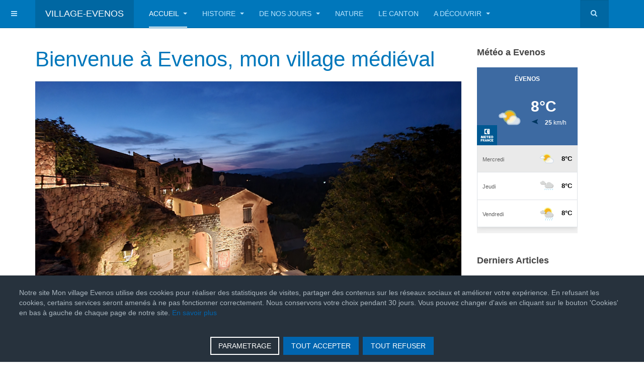

--- FILE ---
content_type: text/html; charset=utf-8
request_url: http://www.village-evenos.fr/
body_size: 10221
content:

<!DOCTYPE html>
<html lang="fr-fr" dir="ltr"
	  class='com_content view-article itemid-101 home j31 mm-hover '>

<head>
	<meta http-equiv="content-type" content="text/html; charset=utf-8" />
	<meta name="keywords" content="Evenos Tourisme" />
	<meta name="author" content="olivier cagnard" />
	<meta name="description" content="Bienvenue sur le site de mon village médiéval Evenos (nèbre) et ses deux hameaux sainte-anne d'evenos et le Broussan" />
	<meta name="generator" content="Joomla! - Open Source Content Management" />
	<title>Evenos</title>
	<link href="/templates/purity_iii/favicon.ico" rel="shortcut icon" type="image/vnd.microsoft.icon" />
	<link href="http://www.village-evenos.fr/index.php?option=com_search&amp;format=opensearch&amp;Itemid=101" rel="search" title="Valider Mon village Evenos" type="application/opensearchdescription+xml" />
	<link href="/templates/purity_iii/local/css/themes/village/bootstrap.css" rel="stylesheet" type="text/css" />
	<link href="/templates/system/css/system.css" rel="stylesheet" type="text/css" />
	<link href="/templates/purity_iii/local/css/themes/village/template.css" rel="stylesheet" type="text/css" />
	<link href="/templates/purity_iii/local/css/themes/village/megamenu.css" rel="stylesheet" type="text/css" />
	<link href="/templates/purity_iii/local/css/themes/village/off-canvas.css" rel="stylesheet" type="text/css" />
	<link href="/templates/purity_iii/fonts/font-awesome/css/font-awesome.min.css" rel="stylesheet" type="text/css" />
	<link href="http://www.village-evenos.fr/media/mod_advanced_cookies/css/style_front-end.css" rel="stylesheet" type="text/css" />
	<style type="text/css">
.hob_banner{bottom : 0!important;-webkit-animation-name: animatedown;-webkit-animation-duration: 0.8s;animation-name: animatedown;animation-duration: 0.8s}.hob_banner{background-color: #27323d!important;}.text_banner{color:#acb8c1!important;}.info_link{color:#0065af!important;}#hob_copyright{color:#acb8c1!important;}#hob_copyright a{color:#0065af!important;}.btn_ok{background-color: #0065af!important;border: 2px solid#0065af!important;color:#ffffff!important;}.btn_ok:hover{filter: opacity(50%);background-color: #0065af!important;border: 2px solid#0065af!important;color:#ffffff!important;}.btn_deny{background-color: #0065af!important;border: 2px solid#0065af!important;color:#ffffff!important;}.btn_deny:hover{filter: opacity(50%);background-color: #0065af!important;border: 2px solid#0065af!important;color:#ffffff!important;}.btn_settings{background-color: #27323d!important;border: 2px solid#ffffff!important;color:#ffffff!important;}.btn_settings:hover{filter: opacity(50%);background-color: #27323d!important;border: 2px solid#ffffff!important;color:#ffffff!important;}#setting_btn{background-color: #0065af!important;border: 2px solid#0065af!important;color:#ffffff!important;}.btn_settings:hover{}.hob_modal-header{background-color: #27323d!important;}#modalLabel{color:#acb8c1!important;}#setting{left: 10px; position: fixed;}.hob_modal-content{max-width: 960px;}
	</style>
	<script type="application/json" class="joomla-script-options new">{"hobrgpdparams":["1","1","1","1","1","1","1","1","1","1","1","1","1","1","1","1","1"],"hobrgpdexpiration":"30","cookie_validation":false,"service":"[base64]","csrf.token":"862e5808a2d7270806650bd0c0cce807","system.paths":{"root":"","base":""}}</script>
	<script src="/media/jui/js/jquery.min.js?115012aedc13cbec9990ba310b1a5a88" type="text/javascript"></script>
	<script src="/media/jui/js/jquery-noconflict.js?115012aedc13cbec9990ba310b1a5a88" type="text/javascript"></script>
	<script src="/media/jui/js/jquery-migrate.min.js?115012aedc13cbec9990ba310b1a5a88" type="text/javascript"></script>
	<script src="/media/system/js/caption.js?115012aedc13cbec9990ba310b1a5a88" type="text/javascript"></script>
	<script src="/plugins/system/t3/base-bs3/bootstrap/js/bootstrap.js?115012aedc13cbec9990ba310b1a5a88" type="text/javascript"></script>
	<script src="/plugins/system/t3/base-bs3/js/jquery.tap.min.js" type="text/javascript"></script>
	<script src="/plugins/system/t3/base-bs3/js/off-canvas.js" type="text/javascript"></script>
	<script src="/plugins/system/t3/base-bs3/js/script.js" type="text/javascript"></script>
	<script src="/plugins/system/t3/base-bs3/js/menu.js" type="text/javascript"></script>
	<script src="/templates/purity_iii/js/script.js" type="text/javascript"></script>
	<script src="/plugins/system/t3/base-bs3/js/nav-collapse.js" type="text/javascript"></script>
	<script src="/media/system/js/core.js?115012aedc13cbec9990ba310b1a5a88" type="text/javascript"></script>
	<script src="http://www.village-evenos.fr/media/mod_advanced_cookies/js/hobrgpdscript.js" type="text/javascript"></script>
	<script type="text/javascript">
jQuery(window).on('load',  function() {
				new JCaption('img.caption');
			});jQuery(function($){ initTooltips(); $("body").on("subform-row-add", initTooltips); function initTooltips (event, container) { container = container || document;$(container).find(".hasTooltip").tooltip({"html": true,"container": "body"});} });
	</script>

	
<!-- META FOR IOS & HANDHELD -->
	<meta name="viewport" content="width=device-width, initial-scale=1.0, maximum-scale=1.0, user-scalable=no"/>
	<style type="text/stylesheet">
		@-webkit-viewport   { width: device-width; }
		@-moz-viewport      { width: device-width; }
		@-ms-viewport       { width: device-width; }
		@-o-viewport        { width: device-width; }
		@viewport           { width: device-width; }
	</style>
	<script type="text/javascript">
		//<![CDATA[
		if (navigator.userAgent.match(/IEMobile\/10\.0/)) {
			var msViewportStyle = document.createElement("style");
			msViewportStyle.appendChild(
				document.createTextNode("@-ms-viewport{width:auto!important}")
			);
			document.getElementsByTagName("head")[0].appendChild(msViewportStyle);
		}
		//]]>
	</script>
<meta name="HandheldFriendly" content="true"/>
<meta name="apple-mobile-web-app-capable" content="YES"/>
<!-- //META FOR IOS & HANDHELD -->




<!-- Le HTML5 shim and media query for IE8 support -->
<!--[if lt IE 9]>
<script src="//html5shim.googlecode.com/svn/trunk/html5.js"></script>
<script type="text/javascript" src="/plugins/system/t3/base-bs3/js/respond.min.js"></script>
<![endif]-->

<!-- You can add Google Analytics here or use T3 Injection feature -->

<!--[if lt IE 9]>
<link rel="stylesheet" href="/templates/purity_iii/css/ie8.css" type="text/css" />
<![endif]-->
</head>

<body>

<div class="t3-wrapper"> <!-- Need this wrapper for off-canvas menu. Remove if you don't use of-canvas -->

  
<!-- MAIN NAVIGATION -->
<header id="t3-mainnav" class="wrap navbar navbar-default navbar-fixed-top t3-mainnav">

	<!-- OFF-CANVAS -->
			
<button class="btn btn-default off-canvas-toggle " type="button" data-pos="left" data-nav="#t3-off-canvas" data-effect="off-canvas-effect-4">
  <i class="fa fa-bars"></i>
</button>

<!-- OFF-CANVAS SIDEBAR -->
<div id="t3-off-canvas" class="t3-off-canvas ">

  <div class="t3-off-canvas-header">
    <h2 class="t3-off-canvas-header-title">Sidebar</h2>
    <button type="button" class="close" data-dismiss="modal" aria-hidden="true">&times;</button>
  </div>

  <div class="t3-off-canvas-body">
    <div class="t3-module module_menu " id="Mod1"><div class="module-inner"><div class="module-ct"><ul class="nav nav-pills nav-stacked menu nav-pills">
<li class="item-101 default current active deeper dropdown parent"><a href="/index.php?option=com_content&amp;view=article&amp;id=12&amp;Itemid=101" class=" dropdown-toggle" data-toggle="dropdown">Accueil<em class="caret"></em></a><ul class="dropdown-menu"><li class="item-201"><a href="/index.php?option=com_osmap&amp;view=html&amp;id=1&amp;Itemid=201" class="">Carte du site</a></li><li class="item-202"><a href="/index.php?option=com_contact&amp;view=contact&amp;id=1&amp;Itemid=202" class="">Contact</a></li></ul></li><li class="item-124 deeper dropdown parent"><a href="/index.php?option=com_content&amp;view=categories&amp;id=9&amp;Itemid=124" class=" dropdown-toggle" data-toggle="dropdown">Histoire<em class="caret"></em></a><ul class="dropdown-menu"><li class="item-157"><a href="/index.php?option=com_content&amp;view=category&amp;layout=blog&amp;id=22&amp;Itemid=157" class="">Histoire d'Evenos</a></li><li class="item-149"><a href="/index.php?option=com_content&amp;view=category&amp;layout=blog&amp;id=14&amp;Itemid=149" class="">Histoire du Broussan</a></li><li class="item-150"><a href="/index.php?option=com_content&amp;view=category&amp;id=15&amp;Itemid=150" class="">Histoire de Saint-Anne</a></li><li class="item-151"><a href="/index.php?option=com_content&amp;view=category&amp;layout=blog&amp;id=16&amp;Itemid=151" class="">Histoire du Canton</a></li><li class="item-158"><a href="/index.php?option=com_content&amp;view=article&amp;id=10&amp;Itemid=158" class="">Galerie Photos anciennes</a></li><li class="item-156"><a href="/index.php?option=com_content&amp;view=category&amp;id=21&amp;Itemid=156" class="">Vidéos historiques d'evenos</a></li></ul></li><li class="item-125 deeper dropdown parent"><a href="/index.php?option=com_content&amp;view=categories&amp;id=11&amp;Itemid=125" class=" dropdown-toggle" data-toggle="dropdown">De nos jours <em class="caret"></em></a><ul class="dropdown-menu"><li class="item-152"><a href="/index.php?option=com_content&amp;view=category&amp;layout=blog&amp;id=17&amp;Itemid=152" class="">Evenos</a></li><li class="item-153"><a href="/index.php?option=com_content&amp;view=category&amp;layout=blog&amp;id=18&amp;Itemid=153" class="">Le Broussan</a></li><li class="item-154"><a href="/index.php?option=com_content&amp;view=category&amp;layout=blog&amp;id=19&amp;Itemid=154" class="">Sainte Anne d'Evenos</a></li><li class="item-203"><a href="/index.php?option=com_content&amp;view=article&amp;id=47&amp;Itemid=203" class="">Galerie Photos</a></li></ul></li><li class="item-126"><a href="/index.php?option=com_content&amp;view=category&amp;layout=blog&amp;id=10&amp;Itemid=126" class="">Nature</a></li><li class="item-155"><a href="/index.php?option=com_content&amp;view=category&amp;layout=blog&amp;id=20&amp;Itemid=155" class="">Le Canton</a></li><li class="item-133 deeper dropdown parent"><a href="/index.php?option=com_content&amp;view=category&amp;layout=blog&amp;id=12&amp;Itemid=133" class=" dropdown-toggle" data-toggle="dropdown">A découvrir<em class="caret"></em></a><ul class="dropdown-menu"><li class="item-200"><a href="/index.php?option=com_gmapfp&amp;view=gmapfplist&amp;Itemid=200" class="">Carte interactive</a></li></ul></li></ul>
</div></div></div><div class="t3-module module_menu " id="Mod91"><div class="module-inner"><div class="module-ct"><ul class="nav nav-pills nav-stacked menu">
<li class="item-160"><a href="https://www.village-evenos.fr/administrator" class="" target="_blank" rel="noopener noreferrer">Administration </a></li></ul>
</div></div></div>
  </div>

</div>
<!-- //OFF-CANVAS SIDEBAR -->

		<!-- //OFF-CANVAS -->

	<div class="container">

		<!-- NAVBAR HEADER -->
		<div class="navbar-header">

			<!-- LOGO -->
			<div class="logo logo-text">
				<div class="logo-text">
					<a href="/" title="Village-Evenos">
						
												
						<span>Village-Evenos</span>
					</a>
				</div>
			</div>
			<!-- //LOGO -->

											<button type="button" class="navbar-toggle" data-toggle="collapse" data-target=".t3-navbar-collapse">
					<i class="fa fa-bars"></i>
				</button>
			
	    	    <!-- HEAD SEARCH -->
	    <div class="head-search">     
	      <form class="form-search" action="/index.php" method="post">
	<div class="search">
		<label for="mod-search-searchword">Rechercher</label><i class="fa fa-search"></i><input name="searchword" id="mod-search-searchword" maxlength="200"  class="form-control " type="text" size="20" />	<input type="hidden" name="task" value="search" />
	<input type="hidden" name="option" value="com_search" />
	<input type="hidden" name="Itemid" value="101" />
	</div>
</form>

	    </div>
	    <!-- //HEAD SEARCH -->
	    
		</div>
		<!-- //NAVBAR HEADER -->

		<!-- NAVBAR MAIN -->
				<nav class="t3-navbar-collapse navbar-collapse collapse"></nav>
		
		<nav class="t3-navbar navbar-collapse collapse">
			<div  class="t3-megamenu animate elastic"  data-duration="400" data-responsive="true">
<ul itemscope itemtype="http://www.schema.org/SiteNavigationElement" class="nav navbar-nav level0">
<li itemprop='name' class="current active dropdown mega" data-id="101" data-level="1">
<a itemprop='url' class=" dropdown-toggle"  href="/index.php?option=com_content&amp;view=article&amp;id=12&amp;Itemid=101"   data-target="#" data-toggle="dropdown">Accueil <em class="caret"></em></a>

<div class="nav-child dropdown-menu mega-dropdown-menu"  ><div class="mega-dropdown-inner">
<div class="row">
<div class="col-xs-12 mega-col-nav" data-width="12"><div class="mega-inner">
<ul itemscope itemtype="http://www.schema.org/SiteNavigationElement" class="mega-nav level1">
<li itemprop='name'  data-id="201" data-level="2">
<a itemprop='url' class=""  href="/index.php?option=com_osmap&amp;view=html&amp;id=1&amp;Itemid=201"   data-target="#">Carte du site </a>

</li>
<li itemprop='name'  data-id="202" data-level="2">
<a itemprop='url' class=""  href="/index.php?option=com_contact&amp;view=contact&amp;id=1&amp;Itemid=202"   data-target="#">Contact </a>

</li>
</ul>
</div></div>
</div>
</div></div>
</li>
<li itemprop='name' class="dropdown mega" data-id="124" data-level="1">
<a itemprop='url' class=" dropdown-toggle"  href="/index.php?option=com_content&amp;view=categories&amp;id=9&amp;Itemid=124"   data-target="#" data-toggle="dropdown">Histoire <em class="caret"></em></a>

<div class="nav-child dropdown-menu mega-dropdown-menu"  ><div class="mega-dropdown-inner">
<div class="row">
<div class="col-xs-12 mega-col-nav" data-width="12"><div class="mega-inner">
<ul itemscope itemtype="http://www.schema.org/SiteNavigationElement" class="mega-nav level1">
<li itemprop='name'  data-id="157" data-level="2">
<a itemprop='url' class=""  href="/index.php?option=com_content&amp;view=category&amp;layout=blog&amp;id=22&amp;Itemid=157"   data-target="#">Histoire d'Evenos </a>

</li>
<li itemprop='name'  data-id="149" data-level="2">
<a itemprop='url' class=""  href="/index.php?option=com_content&amp;view=category&amp;layout=blog&amp;id=14&amp;Itemid=149"   data-target="#">Histoire du Broussan </a>

</li>
<li itemprop='name'  data-id="150" data-level="2">
<a itemprop='url' class=""  href="/index.php?option=com_content&amp;view=category&amp;id=15&amp;Itemid=150"   data-target="#">Histoire de Saint-Anne </a>

</li>
<li itemprop='name'  data-id="151" data-level="2">
<a itemprop='url' class=""  href="/index.php?option=com_content&amp;view=category&amp;layout=blog&amp;id=16&amp;Itemid=151"   data-target="#">Histoire du Canton </a>

</li>
<li itemprop='name'  data-id="158" data-level="2">
<a itemprop='url' class=""  href="/index.php?option=com_content&amp;view=article&amp;id=10&amp;Itemid=158"   data-target="#">Galerie Photos anciennes </a>

</li>
<li itemprop='name'  data-id="156" data-level="2">
<a itemprop='url' class=""  href="/index.php?option=com_content&amp;view=category&amp;id=21&amp;Itemid=156"   data-target="#">Vidéos historiques d'evenos </a>

</li>
</ul>
</div></div>
</div>
</div></div>
</li>
<li itemprop='name' class="dropdown mega" data-id="125" data-level="1">
<a itemprop='url' class=" dropdown-toggle"  href="/index.php?option=com_content&amp;view=categories&amp;id=11&amp;Itemid=125"   data-target="#" data-toggle="dropdown">De nos jours  <em class="caret"></em></a>

<div class="nav-child dropdown-menu mega-dropdown-menu"  ><div class="mega-dropdown-inner">
<div class="row">
<div class="col-xs-12 mega-col-nav" data-width="12"><div class="mega-inner">
<ul itemscope itemtype="http://www.schema.org/SiteNavigationElement" class="mega-nav level1">
<li itemprop='name'  data-id="152" data-level="2">
<a itemprop='url' class=""  href="/index.php?option=com_content&amp;view=category&amp;layout=blog&amp;id=17&amp;Itemid=152"   data-target="#">Evenos </a>

</li>
<li itemprop='name'  data-id="153" data-level="2">
<a itemprop='url' class=""  href="/index.php?option=com_content&amp;view=category&amp;layout=blog&amp;id=18&amp;Itemid=153"   data-target="#">Le Broussan </a>

</li>
<li itemprop='name'  data-id="154" data-level="2">
<a itemprop='url' class=""  href="/index.php?option=com_content&amp;view=category&amp;layout=blog&amp;id=19&amp;Itemid=154"   data-target="#">Sainte Anne d'Evenos </a>

</li>
<li itemprop='name'  data-id="203" data-level="2">
<a itemprop='url' class=""  href="/index.php?option=com_content&amp;view=article&amp;id=47&amp;Itemid=203"   data-target="#">Galerie Photos </a>

</li>
</ul>
</div></div>
</div>
</div></div>
</li>
<li itemprop='name'  data-id="126" data-level="1">
<a itemprop='url' class=""  href="/index.php?option=com_content&amp;view=category&amp;layout=blog&amp;id=10&amp;Itemid=126"   data-target="#">Nature </a>

</li>
<li itemprop='name'  data-id="155" data-level="1">
<a itemprop='url' class=""  href="/index.php?option=com_content&amp;view=category&amp;layout=blog&amp;id=20&amp;Itemid=155"   data-target="#">Le Canton </a>

</li>
<li itemprop='name' class="dropdown mega" data-id="133" data-level="1">
<a itemprop='url' class=" dropdown-toggle"  href="/index.php?option=com_content&amp;view=category&amp;layout=blog&amp;id=12&amp;Itemid=133"   data-target="#" data-toggle="dropdown">A découvrir <em class="caret"></em></a>

<div class="nav-child dropdown-menu mega-dropdown-menu"  ><div class="mega-dropdown-inner">
<div class="row">
<div class="col-xs-12 mega-col-nav" data-width="12"><div class="mega-inner">
<ul itemscope itemtype="http://www.schema.org/SiteNavigationElement" class="mega-nav level1">
<li itemprop='name'  data-id="200" data-level="2">
<a itemprop='url' class=""  href="/index.php?option=com_gmapfp&amp;view=gmapfplist&amp;Itemid=200"   data-target="#">Carte interactive </a>

</li>
</ul>
</div></div>
</div>
</div></div>
</li>
</ul>
</div>

		</nav>
    <!-- //NAVBAR MAIN -->

	</div>
</header>
<!-- //MAIN NAVIGATION -->






  


  
<div id="t3-mainbody" class="container t3-mainbody">
	<div class="row">

		<!-- MAIN CONTENT -->
		<div id="t3-content" class="t3-content col-xs-12 col-sm-8  col-md-9">
						

<div class="item-page clearfix">


<!-- Article -->
<article>
	<meta itemprop="inLanguage" content="fr-FR" />
	<meta itemprop="url" content="/index.php?option=com_content&amp;view=article&amp;id=12:accueil&amp;catid=8&amp;Itemid=101" />

      
<header class="article-header clearfix">
	<h1 class="article-title" itemprop="headline">
					<a href="/index.php?option=com_content&amp;view=article&amp;id=12:accueil&amp;catid=8:accueil&amp;Itemid=101" itemprop="url" title="Bienvenue à Evenos, mon village médiéval">
				Bienvenue à Evenos, mon village médiéval</a>
			</h1>

			</header>
    
    
  <!-- Aside -->
    <!-- //Aside -->

  
  
  
	
  
	
	<section class="article-content clearfix">
		<article>
<table>
<tbody>
<tr>
<td colspan="2"><img src="/images/evenos_aujoudhui/village/entre_2021.jpg" alt="entre 2021" width="1000" height="468" /></td>
</tr>
</tbody>
</table>
<p style="text-align: justify;" align="left"><span style="font-family: 'book antiqua', palatino; font-size: 12pt;">Les habitants d'Evenos sont des "Ebrosiens, Ebrosiennes". Ma commune est composée de 3 hameaux de caractères différents avec de nombreux sites classés :</span></p>
<ul>
<li>
<div align="left"><span style="font-size: 12pt; font-family: 'book antiqua', palatino;">Mon village d''Evenos situé à 400 mètres d''altitude environ avec ses ruines du château</span></div>
</li>
<li><span style="font-family: 'book antiqua', palatino; font-size: 12pt;">les grès de Sainte Anne d''Evenos avec les gorges d’Ollioules, les gorges du Destel et le Baou de quatre ouros,</span></li>
<li>
<div align="left"><span style="font-size: 12pt; font-family: 'book antiqua', palatino;">Le Broussan.</span></div>
</li>
</ul>
<p style="text-align: justify;" align="left"><span style="font-size: 12pt; font-family: 'book antiqua', palatino;">A noter: Il est possible d''acceder au sommet du Mont Caume et de profiter d’un magnifique panorama sur la Sainte Baume. </span></p>
<h4><span style="font-size: 14pt;">Evenos</span></h4>
<p align="justify"><span style="font-size: 12pt; font-family: 'book antiqua', palatino;">(Ebro en provençal), ce vieux nid d''aigles fait de roches basaltiques renaît lentement de ses cendres autour de son château féodal du Xl siècle. Le hameau, placé sous vocable de St Martin, possède une belle église romane. La belle statue de la Vierge qui domine l''autel reprend les traits du visage de l''impératrice Eugénie. Le chemin de la ronde vous fait découvrir une vue allant de La Ciotat à la rade de Toulon et à vos pieds la profonde faille des gorges d'Ollioules, dont la plus profonde se trouve sur la commune d''Evenos. De nombreux visiteurs apprécient ce site unique dans notre région par son environnement et sa sauvage beauté.</span></p>
<h4><span style="font-size: 14pt;">Le Broussan</span></h4>
<p align="justify"><span style="font-size: 12pt; font-family: 'book antiqua', palatino;">Par le CD 62 qui surplombe les Gorges du Destel (une promenade conseillée aux bons marcheurs) nous arrivons au Broussan, joli petit hameau dominé par le Mont Caume, la plus haute montagne de la région toulonnaise (801 m). Sur la place une petite église érigée sous le vocable de St Joseph dont l''intérieur a gardé un charme désuet (d''avant concile). Au bord du Destel, sur le chemin de la Colle, "le Château" avec un escalier et des grilles digne d''un palais. En remontant le cours du Destel, on arrive au domaine d''Orves, premier lieu habité de la commune.Sainte-Anne</span></p>
<h4><span style="font-size: 14pt;">Sainte-Anne d'Evenos,</span></h4>
<p class="greek" align="justify"><span style="font-size: 12pt; font-family: 'book antiqua', palatino;">hameau le plus récent, est le centre administratif. Au sortir des Gorges d'Ollioules, sous le gros Cerveau on découvre les grès de Sainte-Anne formés de mamelons calcaires et de cavités sculptées par le temps. Le vignoble dominant le hameau au couchant est un A.O.C. Bandol: quelques domaines portent la renommée de Sainte Anne d''Evenos hors de nos frontières.</span></p>
<p><span style="font-size: 12pt; font-family: 'book antiqua', palatino;"></span></p>
<article>
<div style="text-align: justify;"><span style="font-size: 12pt; font-family: 'book antiqua', palatino;">J'ai créé ce site pour mettre en valeur notre patrimoine et partager cela avec vous.&nbsp;</span><span style="font-size: 12pt; font-family: 'book antiqua', palatino;">N'hesitez pas à m'écrire dans la rubrique contact pour toutes informations complémentaires.</span></div>
<div style="text-align: justify;"><span style="font-size: 12pt; font-family: 'book antiqua', palatino;">Bonne lecture et merci pour votre visite.</span></div>
</article>
</article>
<article></article> 	</section>
  
  <!-- footer -->
    <!-- //footer -->

	
	
	</article>
<!-- //Article -->


</div>


		</div>
		<!-- //MAIN CONTENT -->

		<!-- SIDEBAR RIGHT -->
		<div class="t3-sidebar t3-sidebar-right col-xs-12 col-sm-4  col-md-3 ">
			<div class="t3-module module " id="Mod154"><div class="module-inner"><h3 class="module-title "><span>Météo a Evenos</span></h3><div class="module-ct">

<div class="custom"  >
	<iframe src="https://meteofrance.com/widget/prevision/830530" width="200" height="330" id="widget_autocomplete_preview" frameborder="0"> </iframe></div>
</div></div></div><div class="t3-module module " id="Mod90"><div class="module-inner"><h3 class="module-title "><span>Derniers Articles</span></h3><div class="module-ct"><ul class="latestnews mod-list">
	<li itemscope itemtype="https://schema.org/Article">
		<a href="/index.php?option=com_content&amp;view=article&amp;id=53:les-travaux-au-chateau-feodal-de-nos-jours&amp;catid=17&amp;Itemid=152" itemprop="url">
			<span itemprop="name">
				Les travaux au château féodal de nos jours			</span>
		</a>
	</li>
	<li itemscope itemtype="https://schema.org/Article">
		<a href="/index.php?option=com_content&amp;view=article&amp;id=52:la-table-d-orientation&amp;catid=17&amp;Itemid=152" itemprop="url">
			<span itemprop="name">
				La table d'orientation			</span>
		</a>
	</li>
	<li itemscope itemtype="https://schema.org/Article">
		<a href="/index.php?option=com_content&amp;view=article&amp;id=51:eglise-de-sainte-anne&amp;catid=19&amp;Itemid=154" itemprop="url">
			<span itemprop="name">
				Eglise de sainte-anne			</span>
		</a>
	</li>
	<li itemscope itemtype="https://schema.org/Article">
		<a href="/index.php?option=com_content&amp;view=article&amp;id=50:histoire-du-broussan&amp;catid=14&amp;Itemid=149" itemprop="url">
			<span itemprop="name">
				Histoire du Broussan			</span>
		</a>
	</li>
	<li itemscope itemtype="https://schema.org/Article">
		<a href="/index.php?option=com_content&amp;view=article&amp;id=49:le-massif-du-gros-cerveau&amp;catid=20&amp;Itemid=155" itemprop="url">
			<span itemprop="name">
				Le massif du Gros cerveau			</span>
		</a>
	</li>
	<li itemscope itemtype="https://schema.org/Article">
		<a href="/index.php?option=com_content&amp;view=article&amp;id=48:le-mont-caume&amp;catid=20&amp;Itemid=155" itemprop="url">
			<span itemprop="name">
				Le mont Caume et la tour de chappe			</span>
		</a>
	</li>
	<li itemscope itemtype="https://schema.org/Article">
		<a href="/index.php?option=com_content&amp;view=article&amp;id=47:galerie-photos&amp;catid=29&amp;Itemid=203" itemprop="url">
			<span itemprop="name">
				Galerie Photos			</span>
		</a>
	</li>
	<li itemscope itemtype="https://schema.org/Article">
		<a href="/index.php?option=com_content&amp;view=article&amp;id=46:le-col-du-corps-de-garde&amp;catid=20&amp;Itemid=155" itemprop="url">
			<span itemprop="name">
				Le col du corps de garde			</span>
		</a>
	</li>
	<li itemscope itemtype="https://schema.org/Article">
		<a href="/index.php?option=com_content&amp;view=article&amp;id=45:la-tortue-hermann&amp;catid=10&amp;Itemid=126" itemprop="url">
			<span itemprop="name">
				La tortue Hermann 			</span>
		</a>
	</li>
	<li itemscope itemtype="https://schema.org/Article">
		<a href="/index.php?option=com_content&amp;view=article&amp;id=44:le-sanglier-dans-notre-foret&amp;catid=10&amp;Itemid=126" itemprop="url">
			<span itemprop="name">
				Le sanglier dans notre forêt			</span>
		</a>
	</li>
</ul>
</div></div></div>
		</div>
		<!-- //SIDEBAR RIGHT -->

	</div>
</div> 



  


  
<!-- NAV HELPER -->
<nav class="wrap t3-navhelper ">
	<div class="container">
		
<ol class="breadcrumb ">
	<li class="active"><span class="hasTooltip"><i class="fa fa-map-marker" data-toggle="tooltip" title="Vous êtes ici : "></i></span></li><li><span>Evenos</span></li></ol>

	</div>
</nav>
<!-- //NAV HELPER -->

  
<!-- BACK TOP TOP BUTTON -->
<div id="back-to-top" data-spy="affix" data-offset-top="300" class="back-to-top hidden-xs hidden-sm affix-top">
  <button class="btn btn-primary" title="Back to Top"><i class="fa fa-caret-up"></i></button>
</div>
<script type="text/javascript">
(function($) {
	// Back to top
	$('#back-to-top').on('click', function(){
		$("html, body").animate({scrollTop: 0}, 500);
		return false;
	});
    $(window).on('load', function(){
        // hide button to top if the document height not greater than window height*2;using window load for more accurate calculate.    
        if ((parseInt($(window).height())*2)>(parseInt($(document).height()))) {
            $('#back-to-top').hide();
        } 
    });
})(jQuery);
</script>
<!-- BACK TO TOP BUTTON -->

<!-- FOOTER -->
<footer id="t3-footer" class="wrap t3-footer">

			<!-- FOOTER SPOTLIGHT -->
		<div class="container hidden-xs">
				<!-- SPOTLIGHT -->
	<div class="t3-spotlight t3-footer-sl  row">
					<div class=" col-lg-2 col-md-2 col-sm-4 col-xs-6">
								<div class="t3-module module " id="Mod152"><div class="module-inner"><div class="module-ct">
<div class="custom">
    
    <div id="cookie_banner" class="hob_banner">
        <div class="block_1">
            <p class="text_banner">Notre site Mon village Evenos utilise des cookies pour réaliser des statistiques de visites, partager des contenus sur les réseaux sociaux et améliorer votre expérience. En refusant les cookies, certains services seront amenés à ne pas fonctionner correctement. Nous conservons votre choix pendant 30 jours. Vous pouvez changer d'avis en cliquant sur le bouton 'Cookies' en bas à gauche de chaque page de notre site. <a class="info_link" href="#">En savoir plus</a></p><br/>
        </div>
        <div class="block_2">
            <button id="hob_Modal_btn" class="button_custom btn_settings"
                    class="button_custom btn_settings">PARAMETRAGE</button>

            <button id="accept_all_g"
                    class="button_custom btn_ok">TOUT ACCEPTER</button>
            <button id="refuse_all_g" class="button_custom btn_deny"
                    aria-hidden="true">TOUT REFUSER</button>
        </div>
    </div>
    <div id="setting">
        <button id="setting_btn" class="button_custom">
            COOKIES        </button>
    </div>
    </div>
<!-- The Modal -->
<div id="hob_Modal" class="hob_modal">

    <!-- Modal content -->
    <div class="hob_modal-content">
        <div class="hob_modal-header">
            <h3 id="modalLabel">Paramétrages de cookies</h3>
            <span class="hob_close">&times;</span>
        </div>
        <div class="hob_modal-body">
            <div class="tab">
                <button class="tablinks" onclick="openCookie(event, 'cookies1')"
                        id="defaultOpen">Cookies fonctionnels                </button>
                <button class="tablinks"
                        onclick="openCookie(event, 'cookies2')">Mesure d'audience</button>
                <button class="tablinks"
                        onclick="openCookie(event, 'cookies3')">Contenus interactifs</button>
                <button class="tablinks"
                        onclick="openCookie(event, 'cookies4')">Réseaux sociaux/Vidéos</button>
                <button class="tablinks"
                        onclick="openCookie(event, 'cookies5')">Autres cookies</button>
                                                    <button class="tablinks"
                            onclick="openCookie(event, 'cookies6')">Session</button>
            </div>

            <div id="cookies1" class="tabcontent">
                <h3>Cookies fonctionnels</h3>
                <div><p>Ce site utilise des cookies pour assurer son bon fonctionnement et ne peuvent pas être désactivés de nos systèmes. Nous ne les utilisons pas à des fins publicitaires. Si ces cookies sont bloqués, certaines parties du site ne pourront pas fonctionner.</p></div>

                    <span style="display: none;" class="switch">
                    <input style="display: none;" id="param_switch_1" hidden checked type="checkbox"/>
                    <label style="display: none;" for="param_switch_1" hidden class="hob_modal_slider round"></label>
                    </span>
            </div>

            <div id="cookies2" class="tabcontent">
                <h3>Mesure d'audience</h3>
                <p><p>Ce site utilise des cookies de mesure et d’analyse d’audience, tels que Google Analytics et Google Ads, afin d’évaluer et d’améliorer notre site internet.</p></p>
                    <span class="switch">
                        <input id="param_switch_2" type="checkbox"/>
                    <label for="param_switch_2" class="hob_modal_slider round"></label>
                    </span>
                <ul class="unstyled service_list">                        <li class="service_intro">Google Analytics <button type="button" class="btn hob_googleanalytics">+</button>
                            <div style="display: none;" id="hob_googleanalytics" class="collapse_text"> <br/>
                            	<a style="color: #0065af!important;" href="https://policies.google.com/technologies/cookies?hl=fr">
                            		Voir le site officiel                            	</a>
                            </div>
                        </li>
                                        	                        <li class="service_intro">&#71;oogle Ads <button type="button" class="btn hob_googleads">+</button>
							<div style="display: none;" id="hob_googleads" class="collapse_text"> <br/>
                            	<a style="color: #0065af!important;" href="https://policies.google.com/technologies/cookies?hl=fr">
                            		Voir le site officiel                            	</a>
                            </div>
                        </li>
                                     </ul>
            </div>
            <div id="cookies3" class="tabcontent">
                <h3>Contenus interactifs</h3>
                <p><p>Ce site utilise des composants tiers, tels que NotAllowedScript6970e27b0e767ReCAPTCHA, Google NotAllowedScript6970e27b0e5e3Maps, MailChimp ou Calameo, qui peuvent déposer des cookies sur votre machine. Si vous décider de bloquer un composant, le contenu ne s’affichera pas</p></p>
                <div>
                    <span class="switch">
                        <input id="param_switch_3" type="checkbox"/>
                        <label for="param_switch_3" class="hob_modal_slider round"></label>
                    </span>
                </div>
                <ul class="unstyled service_list"><li class="service_intro">&#71;oogle &#77;aps 
                                                   <button type="button" class="btn hob_google_maps">+</button>
                                                   <div style="display: none;" id="hob_google_maps" class="collapse_text"> Pour en savoir plus, cliquez sur le lien. <br/>
                                                   <a style="color: #0065af!important;" href="https://policies.google.com/technologies/cookies?hl=fr">Voir le site officiel</a>
                                                   </div>
                                                   </li><li class="service_intro">Calameo 
                                                 <button type="button" class="btn hob_calameo" >+</button>
                                                   <div style="display: none;" id="hob_calameo" class="collapse_text"> Pour en savoir plus, cliquez sur le lien.<br/>
                                                    <a style="color: #0065af!important;" href="https://fr.NotAllowedScript6970e27b0e6a1calameo.com/privacy#what">Voir le site officiel</a></div></li><li class="service_intro">re&#67;aptcha V2
                                                 <button type="button" class="btn hob_recaptchav2">+</button>
                                                   <div style="display: none;" id="hob_recaptchav2" class="collapse_text"> Pour en savoir plus, cliquez sur le lien.<br/>
                                                   <a style="color: #0065af!important;" href="https://policies.google.com/technologies/cookies?hl=fr">Voir le site officiel</a></div></li><li class="service_intro">re&#67;aptcha V3 <button type="button" class="btn hob_recaptchav3">+</button>
                                                   <div style="display: none;" id="hob_recaptchav3" class="collapse_text"> Pour en savoir plus, cliquez sur le lien.<br/>
                                                   <a style="color: #0065af!important;" href="https://policies.google.com/technologies/cookies?hl=fr">Voir le site officiel</a> </div></li><li class="service_intro">ChatBot <button type="button" class="btn hob_chatbot">+</button>
                                                   <div style="display: none;" id="hob_chatbot" class="collapse_text"> Texte de description ChatBot </div></li><li class="service_intro">MailChimp <button type="button" class="btn hob_mailchimp">+</button>
                                                   <div style="display: none;" id="hob_mailchimp" class="collapse_text"> Pour en savoir plus, cliquez sur le lien.<br/>
                                                    <a style="color: #0065af!important;" href="https://NotAllowedScript6970e27b0e9a7mailchimp.com/legal/privacy/">Voir le site officiel</a></div></li></ul>

            </div>
            <div id="cookies4" class="tabcontent">
                <h3>Réseaux sociaux/Vidéos</h3>
                <p><p>Des plug-ins de réseaux sociaux et de vidéos, qui exploitent des cookies, sont présents sur ce site web. Ils permettent d’améliorer la convivialité et la promotion du site grâce à différentes interactions sociales.</p></p>
                <div>
                    <span class="switch">
                        <input id="param_switch_4" type="checkbox"/>
                        <label for="param_switch_4" class="hob_modal_slider round"></label>
                    </span>
                </div>
                <ul class="unstyled service_list"><li class="service_intro">Facebook
                                                    <button type="button" class="btn hob_facebook">+</button>
                                                       <div style="display: none;" id="hob_facebook" class="collapse_text"> Pour en savoir plus, cliquez sur le lien.<br/>
                                                       <a style="color: #0065af!important;" href="https://www.NotAllowedScript6970e27b0ea39facebook.com/policies/cookies/">Voir le site officiel</a></div></li><li class="service_intro">Twitter
                                                    <button type="button" class="btn hob_twitter">+</button>
                                                       <div style="display: none;" id="hob_twitter" class="collapse_text"> Pour en savoir plus, cliquez sur le lien.<br/>
                                                        <a style="color: #0065af!important;" href="https://help.NotAllowedScript6970e27b0ec49twitter.com/fr/rules-and-policies/twitter-cookies">Voir le site officiel</a></div></li><li class="service_intro">&#71;ooglePlus
                                                    <button type="button" class="btn hob_googleplus">+</button>
                                                       <div style="display: none;" id="hob_googleplus" class="collapse_text"> Pour en savoir plus, cliquez sur le lien.<br/>
                                                       <a style="color: #0065af!important;" href="https://policies.google.com/technologies/cookies?hl=fr">Voir le site officiel</a> </div></li><li class="service_intro">LinkedIn
                                                    <button type="button" class="btn hob_linkedin">+</button>
                                                       <div style="display: none;" id="hob_linkedin" class="collapse_text"> Pour en savoir plus, cliquez sur le lien.<br/>
                                                        <a style="color: #0065af!important;" href="https://www.NotAllowedScript6970e27b0ebcalinkedin.com/legal/cookie-policy">Voir le site officiel</a></div></li><li class="service_intro">Pinterest
                                                    <button type="button" class="btn hob_pintrest">+</button>
                                                       <div style="display: none;" id="hob_pintrest" class="collapse_text"> Pour en savoir plus, cliquez sur le lien.<br/>
                                                       <a style="color: #0065af!important;" href="https://policy.NotAllowedScript6970e27b0ef11pinterest.com/fr/cookies">Voir le site officiel</a></div></li><li class="service_intro">Instagram
                                                    <button type="button" class="btn hob_instagram">+</button>
                                                       <div style="display: none;" id="hob_instagram" class="collapse_text"> Pour en savoir plus, cliquez sur le lien.<br/>
                                                        <a style="color: #0065af!important;" href="https://help.NotAllowedScript6970e27b0ee5ainstagram.com/1896641480634370">Voir le site officiel</a></div></li><li class="service_intro">YouTube
                                                    <button type="button" class="btn hob_youtube">+</button>
                                                       <div style="display: none;" id="hob_youtube" class="collapse_text"> Pour en savoir plus, cliquez sur le lien.<br/>
                                                       <a style="color: #0065af!important;" href="https://policies.google.com/technologies/cookies?hl=fr">Voir le site officiel</a></div></li><li class="service_intro">Vimeo
                                                    <button type="button" class="btn hob_vimeo">+</button>
                                                       <div style="display: none;" id="hob_vimeo" class="collapse_text"> Pour en savoir plus, cliquez sur le lien.<br/>
                                                        <a style="color: #0065af!important;" href="https://NotAllowedScript6970e27b0f018vimeo.com/cookie_policy">Voir le site officiel</a></div></li><li class="service_intro">Dailymotion
                                                    <button type="button" class="btn hob_dailymotion">+</button>
                                                       <div style="display: none;" id="hob_dailymotion" class="collapse_text"> Pour en savoir plus, cliquez sur le lien.<br/>
                                                       <a style="color: #0065af!important;" href="https://www.NotAllowedScript6970e27b0f0a4dailymotion.com/legal/cookiemanagement">Voir le site officiel</a></div></li></ul>
            </div>
            

            <div id="cookies6" class="tabcontent">
                <div>
                <h3>Session</h3>
                </div>
                <div>
                    <div class="alert alert-warning">
                                <button type="button" class="close" data-dismiss="alert">&times;</button>
                               Veuillez vous connecter pour voir vos activités!
                              </div>                </div>
            </div>

            <div id="cookies5" class="tabcontent">
                <h3>Autres cookies</h3>
                <p><p>Ce site web utilise un certain nombre de cookies pour gérer, par exemple, les sessions utilisateurs.</p></p>
                <span class="switch">
                    <input id="param_switch_5" type="checkbox"/>
                    <label for="param_switch_5" class="hob_modal_slider round"></label>
                </span>
            </div>
        </div>
        
        <div id="hob_feet" class="hob_modal-footer">
            <button id="accept_all"
                    class="button_custom accepter_tous">Accepter tous cookies</button>
            <button id="refuse_all" class="button_custom refuse_tous"
                    aria-hidden="true">Refuser tous cookies</button>
            <button id="validation"
                    class="button_custom valider">Valider</button>
        </div>
    </div>
</div>
<script>
    function openCookie(evt, cookieName) {
        var i;
        var tabcontent = document.getElementsByClassName("tabcontent");
        for (i = 0; i < tabcontent.length; i++) {
            tabcontent[i].style.display = "none";
        }
        var tablinks = document.getElementsByClassName("tablinks");
        for (i = 0; i < tablinks.length; i++) {
            tablinks[i].className = tablinks[i].className.replace(" active", "");
        }
        document.getElementById(cookieName).style.display = "block";
        evt.currentTarget.className += " active";
    }
    document.getElementById('cookies1').style.display = "block";
</script></div></div></div>
							</div>
					<div class=" col-lg-2 col-md-2 col-sm-4 col-xs-6">
								&nbsp;
							</div>
					<div class=" col-lg-2 col-md-2 col-sm-4 col-xs-6">
								&nbsp;
							</div>
					<div class=" col-lg-2 col-md-2 col-sm-4 col-xs-6">
								&nbsp;
							</div>
					<div class=" col-lg-2 col-md-2 col-sm-4 col-xs-6">
								&nbsp;
							</div>
					<div class=" col-lg-2 col-md-2 col-sm-4 col-xs-6">
								&nbsp;
							</div>
			</div>
<!-- SPOTLIGHT -->
		</div>
		<!-- //FOOTER SPOTLIGHT -->
	
	<section class="t3-copyright">
		<div class="container">
			<div class="row">
				<div class="col-md-12 copyright ">
					
          <small>
            <a href="http://twitter.github.io/bootstrap/" title="Bootstrap by Twitter" target="_blank">Bootstrap</a> is a front-end framework of Twitter, Inc. Code licensed under <a href="https://github.com/twbs/bootstrap/blob/master/LICENSE" title="MIT License" target="_blank">MIT License.</a>
          </small>
          <small>
            <a href="http://fortawesome.github.io/Font-Awesome/" target="_blank">Font Awesome</a> font licensed under <a href="http://scripts.sil.org/OFL">SIL OFL 1.1</a>.
          </small>
				</div>
							</div>
		</div>
	</section>

</footer>
<!-- //FOOTER -->

</div>

</body>

</html>